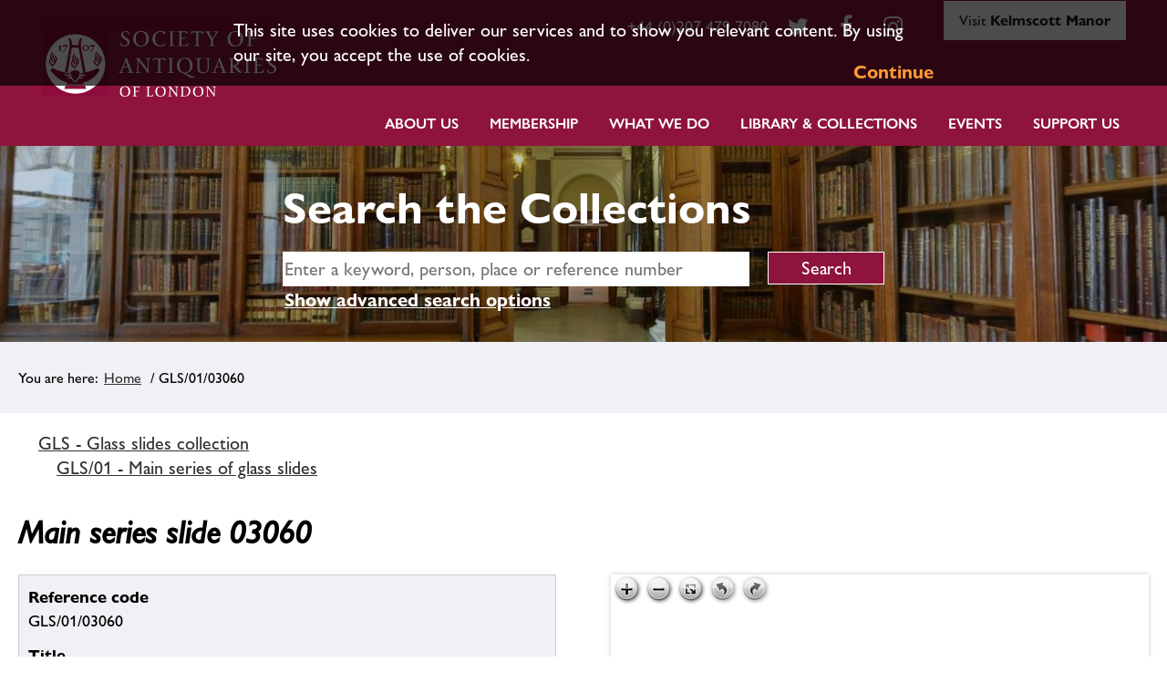

--- FILE ---
content_type: text/html; charset=utf-8
request_url: https://collections.sal.org.uk/gls.01.03060
body_size: 50072
content:
<!DOCTYPE HTML>



<html lang="en">
    <head>
		<meta charset="utf-8">
        

        <meta name="viewport" content="width=device-width, initial-scale=1, minimum-scale=1">

        <!-- Block search indexing controllers with exclude-from-sitemap paramater set to true, using meta tags.  -->
        <!-- https://support.google.com/webmasters/answer/93710?hl=en -->
        

        

        <base href="https://collections.sal.org.uk/">

        <link rel="stylesheet" type="text/css" href="static/css/web_dashboard/web_dashboard.css">
        <script type="text/javascript" src="static/js/content/util.js?_m=1616431726"></script>
        <script type="text/javascript" src="static/js/web_dashboard/dashboard.js?_m=1616431817"></script>

        <script type="text/javascript" src="static/js/col/jquery/jquery-1.12.4.min.js?_m=1616431818"></script>
        <script type="text/javascript" src="static/js/col/jquery/jquery-ui-1.12.1.min.js?_m=1616431818"></script>
        <link rel="stylesheet" type="text/css" href="static/css/col/jquery/smoothness/jquery-ui-1.12.1.custom.css?_m=1616431897">

        <script type="text/javascript" src="static/js/col/jquery/jquery.bxslider.4.2.15.js?_m=1616431819"></script>
        <link rel="stylesheet" type="text/css" href="static/css/col/jquery/jquery.bxslider.4.2.15.css?_m=1616431897">
        <script type="text/javascript" src="static/js/col/openseadragon-2.4.1/openseadragon.js?_m=1616431823"></script>

        <script type="text/javascript" src="static/js/col/jquery/jquery.bpopup-0.11.0.min.js?_m=1616431819"></script>
        <script type="text/javascript" src="static/js/col/bpopup.js?_m=1616431823"></script>
        <link rel="stylesheet" type="text/css" href="static/css/col/bpopup.css?_m=1616431898">

        <script type="text/javascript" src="static/js/col/menu/jquery.slicknav.min.js?_m=1616431819"></script>
        <link rel="stylesheet" type="text/css" href="static/css/col/menu/slicknav.min.css">

        <!-- Google Tag Manager -->
<script>(function(w,d,s,l,i){w[l]=w[l]||[];w[l].push({'gtm.start':
new Date().getTime(),event:'gtm.js'});var f=d.getElementsByTagName(s)[0],
j=d.createElement(s),dl=l!='dataLayer'?'&l='+l:'';j.async=true;j.src=
'https://www.googletagmanager.com/gtm.js?id='+i+dl;f.parentNode.insertBefore(j,f);
})(window,document,'script','dataLayer','GTM-WD7ZXT6');</script>
        <!-- End Google Tag Manager -->




        <link rel="stylesheet" href="https://cdnjs.cloudflare.com/ajax/libs/font-awesome/4.7.0/css/font-awesome.min.css">

        
        <title>Society of Antiquaries Collections Online | GLS/01/03060</title>

        

        <script type="text/javascript" nonce="MTQ4OTU3MDkwZjE0ZjVhY2Q2NjBlMzk4OWNlYTAyMTUyOTg0OTEyNzgwNzEwNDljODk5NDZlOWU4OWM2ZmFmMGExODRiYWFlYjQyZTNkMjA0ZjFmMTRkYTgwZWUyNTdmYjFkMjBlMGRmMjA4NGVjNWQzYmJlYzk5YTZjZTRjZWE=">
            var IXCAF = {};
            IXCAF.project = {
                rootID: 'SITE-COL', // At the moment, this could be SITE-MI+ or SITE-COL. Check your database's root node.
                id: 'col',
                siteNodeId: 'SITE-COL',
                assetRefButtons: { showUpload: true, showEdit: true, showClear: true },
                assetConfig: {
                    rectype: 'image',
                    showThumbGrid: true
                },
                fieldHints: {
                    hotspot_image: {
                        ifolder: 'cms-images',
                        image_type: 'ContentIndex+ image'
                    },
                    content_graphic: {
                        ifolder: 'cms-images',
                        image_type: 'ContentIndex+ image'
                    },
                    cms_con_core_graphic: {
                        ifolder: 'cms-images',
                        image_type: 'ContentIndex+ image'
                    },
                    dash_mus_obj_images_field_id: {
                        ifolder: 'dashboard-object-images',
                        rectype: 'image',
                        image_type: 'MuseumIndex+ image',
                        displayRendition: 'web',
                        direct: 'y'
                    },
                    mus_obj_images_field_id: {
                        ifolder: 'dashboard-object-images',
                        rectype: 'image',
                        image_type: 'MuseumIndex+ image',
                        displayRendition: 'web',
                        direct: 'y'
                    },

                    // show all the nodes in parent site tree popup
                    /*cms_node_parent_calc: {
                        treePanelConfig: {
                            allchildren: true
                        }
                    }
                    // show specific nodes in parent site tree popup
                    cms_node_parent_calc: {
                        treePanelConfig: {
                            rectypes: "mus_article,cms_node_child"
                        }
                    }
                    */
                },
                dashboardUrl: 'dashboard',
                editorButtons: {
                    format: true,
                    lists: true,
                    IXLink: true,
                    IXImage: true,
                    IXEembed: {
                        MI_object_is_enable : false,
                        HTML_snippet_is_enable: true
                    },
                    IXFormat: false,
                    IXHeading: false
                }
            };
        </script>
        


<link rel="stylesheet" type="text/css" href="static/css/web_user/user-style.css?_m=1616431824">



    
    
    <link rel="stylesheet" type="text/css" href="static/js/extjs/v3.4.0/extjs/resources/css/ext-all.css" />
    
    <link rel="stylesheet" type="text/css" href="static/js/extjs/v3.4.0/extjs/resources/css/xtheme-gray.css" />
    
    <link rel="stylesheet" type="text/css" href="static/css/extjs/ixcaf.css" />

    <script type="text/javascript" src="static/js/extjs/v3.4.0/extjs/adapter/ext/ext-base-debug.js?_m=1616431799"></script>
    <script type="text/javascript" src="static/js/extjs/v3.4.0/extjs/ext-all-debug.js?_m=1616431816"></script>

    

    <script type="text/javascript" src="static/js/extjs/v3.4.0/plugins/Ext.ux.HtmlEditor.Plugins-0.1-all-debug.js?_m=1616431817"></script>
    
        <script type="text/javascript" src="static/js/extjs/ssl-plugins/Ext.ux.HtmlEditor.Plugins.IndexPlus.museumindex.js?_m=1616431728"></script>
    
    <script type="text/javascript" src="static/js/extjs/ssl-extjs-debug.js?_m=1616431817"></script>
    
    

    




        <script type="text/javascript" nonce="MTQ4OTU3MDkwZjE0ZjVhY2Q2NjBlMzk4OWNlYTAyMTUyOTg0OTEyNzgwNzEwNDljODk5NDZlOWU4OWM2ZmFmMGExODRiYWFlYjQyZTNkMjA0ZjFmMTRkYTgwZWUyNTdmYjFkMjBlMGRmMjA4NGVjNWQzYmJlYzk5YTZjZTRjZWE=">
            // Some eye candy to show that there's some AJAX going on

            Ext.onReady(function() {
                if ($('#ajax-loading').length > 0) {
                    Ext.Ajax.on({
                        beforerequest: function () {
                            $('#ajax-loading').stop().show();
                            //$('#ajax-error').hide();
                        },
                        requestcomplete: function () {
                            $('#ajax-loading').stop().fadeOut(500);
                        },
                        requestexception: function () {
                            //$('#ajax-error').text('ERROR').show();
                            $('#ajax-loading').stop().fadeOut(500);
                        }
                    });
                }
            });
        </script>

        

        

    <link rel="apple-touch-icon" sizes="180x180" href="static/img/col_society_of_antiquaries/favicon/apple-touch-icon.png">        
    <link rel="icon" type="image/png" sizes="32x32" href="static/img/col_society_of_antiquaries/favicon/favicon-32x32.png">
    <link rel="icon" type="image/png" sizes="16x16" href="static/img/col_society_of_antiquaries/favicon/favicon-16x16.png">
    <link rel="manifest" href="static/img/col_society_of_antiquaries/favicon/site.webmanifest">

    <script type="text/javascript" src="static/js/col_society_of_antiquaries/col_custom.js?_m=1616431824"></script>
    <link rel="stylesheet" type="text/css" href="static/css/col_society_of_antiquaries/style.css">

    <!--[if IE]>
        
        <link rel="stylesheet" type="text/css" href="static/css/col_society_of_antiquaries/IE-style.css">
    <![endif]-->
    
    <script type="text/javascript" nonce="MTQ4OTU3MDkwZjE0ZjVhY2Q2NjBlMzk4OWNlYTAyMTUyOTg0OTEyNzgwNzEwNDljODk5NDZlOWU4OWM2ZmFmMGExODRiYWFlYjQyZTNkMjA0ZjFmMTRkYTgwZWUyNTdmYjFkMjBlMGRmMjA4NGVjNWQzYmJlYzk5YTZjZTRjZWE=">
        
        checkCookiePolicy();
        
        $(function() {
            $("#book_tabs_wrap").tabs();
        });
        var imgDataJson
    </script>


        <script type="text/javascript" src="static/js/col/col-v2.js?_m=1616431824"></script>

        
    </head>
    <body>

    <!-- Google Tag Manager (noscript) -->
    <noscript><iframe src="https://www.googletagmanager.com/ns.html?id=GTM-WD7ZXT6" height="0" width="0" style="display:none;visibility:hidden"></iframe></noscript>
    <!-- End Google Tag Manager (noscript) -->



        <div class="container archive">

            <header class="header">
                    <div id="skip-to-main"><a href="#main-content" class="skip_link">Skip to main content</a></div>

                <div class="inner-header">
                    


    <div class="logo-wrap">
        <a href="https://www.sal.org.uk/"><img class="logo" src="https://collections.sal.org.uk/static/img/col_society_of_antiquaries/logo.png" alt="Society of Antiquaries London logo"></a>
    </div>






                        
                        
                            <div class="sal_contact_bar"><div id="navbar-secondary-links" class="uk-visible@m">
    <ul class="social-links">
        <li class="header-phone">
            <a target="_blank" href="tel:+44 (0)207 479 7080">+44 (0)207 479 7080</a>
        </li>
        <li>
            <a target="_blank" href="https://twitter.com/SocAntiquaries" class="fa fa-twitter"><span uk-icon="icon: twitter; ratio: 1.25"></span></a>
        </li>
        <li>
            <a target="_blank" href="https://www.facebook.com/SocietyofAntiquariesofLondon" title="Facebook" class="fa fa-facebook"><span uk-icon="icon: facebook; ratio: 1.25"></span></a>
        </li>
        <li>
            <a target="_blank" href="https://instagram.com" class="fa fa-instagram"><span uk-icon="icon: instagram; ratio: 1.25"></span></a>
        </li>
        <li>
            <a id="kelmscott-manor-tab" class="kelmscott-manor-tab" href="https://www.sal.org.uk/kelmscott-manor/">Visit <strong>Kelmscott Manor</strong></a>
        </li>
    </ul>				
</div></div>
                        
                </div>
                <div class="inner-header">
                    <nav class="header_primary_menu">
                        <div class="menuwrapper">
                        <div class="spacer"></div><div class="hamburger-button menu-open"><a href="#primary-menu" class="primary_menu_link">Menu</a><a name="primary-menu"></a></div>
                        </div>

                        
    
    
        <div class="menu_bar">
            <ul id="navigation-menu-first-level" class="top-level-menu"><li class="list_item more"><a href="https://www.sal.org.uk/about-us/" class="">About Us</a><ul  class="submenu level-1"><li class="more"><a href="https://www.sal.org.uk/about-us/strategy-values/" class="">Strategy & Values</a><ul  class="submenu level-2 fly-out-right"><li ><a href="https://www.sal.org.uk/about-us/strategy-values/edi/" class="">Equality, Diversity & Inclusion</a></li></ul></li><li class="more"><a href="https://www.sal.org.uk/about-us/who-we-are/our-history/" class="">Our History</a><ul  class="submenu level-2 fly-out-right"><li ><a href="https://www.sal.org.uk/about-us/who-we-are/our-history/burlington-house/" class="">Burlington House</a></li></ul></li><li ><a href="https://www.sal.org.uk/about-us/how-we-are-run/" class="">How we are run</a></li><li ><a href="https://www.sal.org.uk/about-us/staff/" class="">Staff</a></li><li ><a href="https://www.sal.org.uk/about-us/vacancies/" class="">Vacancies & Volunteering</a></li><li ><a href="https://www.sal.org.uk/about-us/venue-hire/" class="">Venue Hire</a></li><li ><a href="https://www.sal.org.uk/about-us/news/" class="">News</a></li></ul></li><li class="list_item more"><a href="https://www.sal.org.uk/membership/" class="">Membership</a><ul  class="submenu level-1"><li class="more"><a href="https://www.sal.org.uk/membership/fellowship/" class="">The Fellowship</a><ul  class="submenu level-2 fly-out-right"><li ><a href="https://www.sal.org.uk/our-fellows/directory/" class="">Fellows Directory</a></li><li ><a href="https://www.sal.org.uk/membership/fellowship/login-to-fellows-platform/" class="">Fellows’ Area: Platform Login</a></li><li ><a href="https://www.sal.org.uk/membership/fellowship/advantages-of-being-a-fellow/" class="">Advantages of Being a Fellow</a></li><li ><a href="https://www.sal.org.uk/membership/fellowship/become-fellow/" class="">Becoming a Fellow</a></li><li ><a href="https://www.sal.org.uk/membership/fellowship/regional-fellows-groups/" class="">Regional Fellows' Groups</a></li><li ><a href="https://www.sal.org.uk/membership/fellowship/fellowship-patrons/" class="">Fellow’s Patronage & Awards</a></li></ul></li><li class="more"><a href="https://www.sal.org.uk/membership/affiliatemembership/" class="">Affiliate Membership</a><ul  class="submenu level-2 fly-out-right"><li ><a href="https://www.sal.org.uk/membership/affiliatemembership/join/" class="">Join Now</a></li><li ><a href="https://www.sal.org.uk/membership/affiliatemembership/affilitate-information/" class="">Information for Affiliate Members</a></li><li ><a href="https://www.sal.org.uk/membership/affiliatemembership/affiliate-termsconditions/" class="">Affiliate Membership Terms & Conditions</a></li></ul></li></ul></li><li class="list_item more"><a href="https://www.sal.org.uk/about-us/what-we-do/" class="">What we do</a><ul  class="submenu level-1"><li ><a href="https://www.sal.org.uk/what-we-do/grants/" class="">Grants</a></li><li class="more"><a href="https://www.sal.org.uk/what-we-do/publications/" class="">Publications</a><ul  class="submenu level-2 fly-out-right"><li ><a href="https://www.sal.org.uk/what-we-do/publications/newsletters/" class="">Salon & Other Newsletters</a></li><li ><a href="https://www.sal.org.uk/what-we-do/publications/antiquaries-journal/" class="">Antiquaries Journal</a></li><li ><a href="https://www.sal.org.uk/what-we-do/publications/monographs/" class="">Monographs</a></li><li ><a href="https://www.sal.org.uk/what-we-do/publications/archaeologia/" class="">Archaeologia</a></li></ul></li><li ><a href="https://www.sal.org.uk/what-we-do/policy-consultations/" class="">Policy consultations</a></li></ul></li><li class="list_item more"><a href="https://www.sal.org.uk/collections/" class="">Library & Collections</a><ul  class="submenu level-1"><li ><a href="https://www.sal.org.uk/collections/collections-in-depth/" class="">Collections in Depth</a></li><li ><a href="https://collections.sal.org.uk/home" class="">Search the Collections</a></li><li ><a href="https://www.sal.org.uk/collections/images-photocopying/" class="">Images & Photocopying</a></li><li ><a href="https://www.sal.org.uk/collections/prattinton-project/" class="">Prattinton Cataloguing Project</a></li><li ><a href="https://stories.sal.org.uk/" class="">Online Exhibitions</a></li><li ><a href="https://www.sal.org.uk/collections/explore-our-collections/collections-highlights/" class="">Collection Highlights</a></li><li ><a href="https://www.sal.org.uk/collections/for-fellows/" class="">For Fellows</a></li></ul></li><li class="list_item more"><a href="https://www.sal.org.uk/events/" class="">Events</a><ul  class="submenu level-1"><li ><a href="https://www.sal.org.uk/events/" class="">Explore Our Events</a></li><li ><a href="https://www.sal.org.uk/lecture-proposal/" class="">Propose a Lecture</a></li><li ><a href="https://www.youtube.com/channel/UCdW1zR19oxD3JAPmkYWdU5g" class="">View Past Lectures</a></li></ul></li><li class="list_item more"><a href="https://www.sal.org.uk/support-us/" class="">Support Us</a><ul  class="submenu level-1"><li ><a href="https://www.sal.org.uk/support-us/donate/" class="">Donate</a></li><li ><a href="https://www.sal.org.uk/support-us/donate/gift-aid-form/" class="">Gift Aid – Online Declaration Form</a></li><li ><a href="https://www.sal.org.uk/support-us/legacy/" class="">Legacy</a></li><li ><a href="https://www.sal.org.uk/support-us/adopt-printing-block/" class="">Adopt a Printing Block</a></li><li ><a href="https://www.sal.org.uk/support-us/support-library-collections/" class="">Support our Library & Collections</a></li><li ><a href="https://www.sal.org.uk/support-us/support-events-outreach/" class="">Support Events & Outreach</a></li><li ><a href="https://www.sal.org.uk/support-us/support-research/" class="">Support Research</a></li><li ><a href="https://www.sal.org.uk/save-burlington-house/" class="">Help Save Burlington House</a></li></ul></li></ul>
        </div>
    


                    </nav>
                </div>

            </header>

            

            
            
                <section class="search-form-wrap">
    <div class="search-form-inner-wrap">
<div class="backgrounded-search-area sal-only ">
    
    <section class="banner">
        <div class="title">
            <div id="title-text">Search the Collections</div>
        </div>
    </section>


        <div class="simple-search-wrap">
            <form id="simple-search" role="search" name="simple_search" method="post" action="https://collections.sal.org.uk/results" accept-charset="UTF-8">
    <div class="inner-simple-search-wrap">
        <input type="hidden" name="session" value="iTbbvXG6e84">
        <input type="hidden" name="sort" value="3">
        <input id="simple_search_box" aria-label="simple search" type="text" name="simple_search" value="" size="24" placeholder="Enter a keyword, person, place or reference number">
        <input class="simple_search_submit fa-input" type="submit" value="Search">
        <input type="hidden" name="mi_adv_search" value="no">
        <input type="hidden" name="mi_search_type" value="simple">
    </div>
</form>
<div class="adv_search_link">
    <a href="">
    <i class="fa fa-search-plus va"></i>
        <span class="fa_legend va"> Advanced Search</span>
    </a>
</div>


        </div>
        
        <div class="adv-search-caption-wrap" id="search_options">
            <a class="search_link" href="#search_options">Show advanced search options</a>
        </div>
</div>
        <div class="banner-search-form">
            <div id="search-forms-container">
    
        <!-- If search in more than one record type then more tabs -->
        
        <ul>
            
                <li id="search_tab_all"><a href="https://collections.sal.org.uk/gls.01.03060#tabs-search-all">Search all collections</a></li>
            
            
                <li id="search_tab_mus_catalogue"><a href="https://collections.sal.org.uk/gls.01.03060#tabs-search-objects">Search objects</a></li>
            
            
                 <li id="search_tab_archive"><a href="https://collections.sal.org.uk/gls.01.03060#tabs-search-archives">Search archives & manuscripts</a></li>
            
            
                <li id="search_tab_book"><a href="https://collections.sal.org.uk/gls.01.03060#tabs-search-books">Search printed books</a></li>
                <li id="search_tab_eresources"><a href="https://collections.sal.org.uk/gls.01.03060#tabs-search-eresources">Search eResources</a></li>
            

        </ul>
        
        
    

    
        
          
          <div id="tabs-search-all" class="tab-panel">
            <form name="advanced_search" id="advanced_search" method="post" action="https://collections.sal.org.uk/results" accept-charset="UTF-8">
  <div class="hidden-items">
    <input type="hidden" name="session" value="iTbbvXG6e84">
    <input type="hidden" name="mi_search_type" value="adv">
    <input type="hidden" name="mi_adv_search" value="yes">
    <input type="hidden" name="adv_rt_all" value="y">
    <input type="hidden" name="sort" value="3">
  </div>

  <div class="adv-search-item-wrap">
    <div class="col1">
            <div id="adv-text-wrap" class="search-item-wrap">
        <div class="search-text">
          <div class="inline caption">
            <label for="adv_keyword">Keyword search</label>
          </div>                
          
        </div>
        <div class="search-input">
          <input class="long inline" id="adv_keyword" name="adv_keyword" type="text" value="">
        </div>  
      </div>
      
      <div id="adv-date-wrap" class="search-item-wrap">
        <div class="search-text">
          <div class="inline caption">
            <label for="adv_date">Date</label>
          </div>
          
        </div>
        <div class="search-input">
          <input class="short inline" id="adv_date" name="adv_date" value="">
        </div>
      </div>

      <div id="adv-place-wrap" class="search-item-wrap">
        <div class="search-text">
          <div class="inline caption">
            <label for="adv_place">Place</label>
          </div>
          <a onclick="return false;" class="form-info-text" href="#" title="If you want to find an object that was made or found at a particular place, choose a place name from this drop-down."><img src="static/img/col/information.png" alt="Help icon"></a>
        </div>
        <div class="search-input">
          <input class="short inline" id="adv_place" name="adv_place" value="">
        </div>
      </div>

      <div id="adv-person-org-wrap" class="search-item-wrap">
        <div class="search-text">
          <div class="inline caption">
            <label for="adv_person_org">Related person or organisation</label>
          </div>
          
        </div>
        <div class="search-input">
          <input class="short inline" id="adv_person_org" name="adv_person_org" value="">
        </div>
      </div>

    </div>

    <div class="col2">
      
    <div class="search-item-wrap only-with-wrap" id="only-collections-val">
        <fieldset>
            <legend>Restrict search to:</legend>
            <div class="search-text">
                <div class="search-input rectypes">
                    <div>
                        <input class="adv-checkbox" type="checkbox" id="adv_burlington" name="adv_burlington">
                        <label class="inline adv-checkbox" for="adv_burlington">Burlington House collection</label>
                    </div>
                    <div>
                        <input class="adv-checkbox" type="checkbox" id="adv_kelmscott" name="adv_kelmscott">
                        <label for="adv_kelmscott">Kelmscott Manor collection</label>  
                    </div>
                </div>
                
            </div>
        </fieldset>
    </div>


    </div>

    <div class="col3">
      
      <div class="search-form-buttons">
        <input class="advanced_search_submit" type="button" value="Clear" onclick="clearForm('advanced_search'); checkCheckBox('adv_kelmscott');  checkCheckBox('adv_burlington');">
        <input class="advanced_search_submit" type="submit" value="Search">
      </div>

    </div>

  </div>
</form>

          </div>
        
    

    
        
        <div id="tabs-search-objects" class="tab-panel">
           <form name="adv_objects" id="adv_objects_search" method="post" action="https://collections.sal.org.uk/results" accept-charset="UTF-8">
  <div class="hidden-items">
    <input type="hidden" name="session" value="iTbbvXG6e84">
    <input type="hidden" name="mi_search_type" value="adv">
    <input type="hidden" name="mi_adv_search" value="yes">
    <input type="hidden" name="adv_rt_mus_catalogue" value="y">
    <input type="hidden" name="sort" value="3">
  </div>

  <div class="adv-search-item-wrap">
    <div class="col1">
              <div id="adv-text-wrap" class="search-item-wrap">
        <div class="search-text">
          <div class="inline caption">
            <label for="adv_keyword_obj">Keyword search</label>
          </div>                
          
        </div>
        <div class="search-input">
          <input class="long inline" id="adv_keyword_obj" name="adv_keyword" type="text" value="">
        </div>  
      </div>
      
      <div id="adv-date-wrap" class="search-item-wrap">
        <div class="search-text">
          <div class="inline caption">
            <label for="adv_date_obj">Date</label>
          </div>
          
        </div>
        <div class="search-input">
          <input class="short inline" id="adv_date_obj" name="adv_date" value="">
        </div>
      </div>

      <div id="adv-place-wrap" class="search-item-wrap">
        <div class="search-text">
          <div class="inline caption">
            <label for="adv_place_obj">Place</label>
          </div>
          <a onclick="return false;" class="form-info-text" href="#" title="If you want to find an object that was made or found at a particular place, choose a place name from this drop-down."><img src="static/img/col/information.png" alt="Help icon"></a>
        </div>
        <div class="search-input">
          <input class="short inline" id="adv_place_obj" name="adv_place" value="">
        </div>
      </div>

      <div id="adv-person-org-wrap" class="search-item-wrap">
        <div class="search-text">
          <div class="inline caption">
            <label for="adv_person_org_obj">Related person or organisation</label>
          </div>
          
        </div>
        <div class="search-input">
          <input class="short inline" id="adv_person_org_obj" name="adv_person_org" value="">
        </div>
      </div>

    </div>

    <div class="col2">

      <div class="search-item-wrap">
        <div class="search-text">
          <div class="inline caption">
            <label for="adv_name">Object name</label>
          </div>
          <a onclick="return false;" class="form-info-text" href="#" title="If you want to find a particular type of object, choose an object name from this drop-down."><img src="static/img/col/information.png" alt="Help icon"></a>
        </div>
        <div class="search-input">
          <input class="short" id="adv_name" name="adv_name" value="">
        </div>
      </div>


      <div class="search-item-wrap">
        <div class="search-text">
          <div class="inline caption">
            <label for="obj_adv_number">Object number</label>
          </div>
          
        </div>
        <div class="search-input">
          <input class="short" id="obj_adv_number" name="adv_number" value="">
        </div>
      </div>


      <div class="search-item-wrap">
        <div class="search-text">
          <div class="inline caption">
            <label for="obj_adv_material">Material/technique</label>
          </div>
          
        </div>
        <div class="search-input">
          <input class="short" id="obj_adv_material" name="adv_material" value="">
        </div>
      </div>


      <div class="search-item-wrap">
        <div class="search-text">
          <div class="collection-caption caption">
            <label for="obj_adv_dept">Collection</label>
          </div>
          <a onclick="return false;" class="form-info-text" href="#" title="Limits your search to a particular collection."><img src="static/img/col/information.png" alt="Help icon"></a>
        </div>
        <div class="search-input">
          
              <select class="long" id="obj_adv_dept" name="adv_dept"><option value="">&lt;All&gt;</option><option value="=AW.:">&nbsp;&nbsp;&nbsp;Burlington House</option></select>
          
        </div>
      </div>

    </div>

    <div class="col3">
      
    <div class="search-item-wrap only-with-wrap" id="only-collections-val_obj">
        <fieldset>
            <legend>Restrict search to:</legend>
            <div class="search-text">
                <div class="search-input rectypes">
                    <div>
                        <input class="adv-checkbox" type="checkbox" id="adv_burlington_obj" name="adv_burlington">
                        <label class="inline adv-checkbox" for="adv_burlington_obj">Burlington House collection</label>
                    </div>
                    <div>
                        <input class="adv-checkbox" type="checkbox" id="adv_kelmscott_obj" name="adv_kelmscott">
                        <label for="adv_kelmscott_obj">Kelmscott Manor collection</label>  
                    </div>
                </div>
                
            </div>
        </fieldset>
    </div>


      <div class="search-form-buttons">
        <input class="advanced_search_submit" type="button" value="Clear" onclick="clearForm('adv_objects_search'); checkCheckBox('adv_burlington'); checkCheckBox('adv_kelmscott');">
        <input class="advanced_search_submit" type="submit" value="Search">
      </div>

    </div>

  </div>
</form>

        </div><!-- #tabs-search-objects -->
    

    
        
        <div id="tabs-search-archives" class="tab-panel">
            <form name="adv_archive_search" id="adv_archive_search" method="post" action="https://collections.sal.org.uk/results" accept-charset="UTF-8">
  <div class="hidden-items">
    <input type="hidden" name="session" value="iTbbvXG6e84">
    <input type="hidden" name="mi_search_type" value="adv">
    <input type="hidden" name="mi_adv_search" value="yes">
    <input type="hidden" name="sort" value="3">
    <input type="hidden" name="adv_rt_archive" value="y">
  </div>

  <div class="adv-search-item-wrap">

    <div class="col1">
            <div id="adv-text-wrap" class="search-item-wrap">
        <div class="search-text">
          <div class="inline caption">
            <label for="adv_keyword_arc">Keyword search</label>
          </div>                
          
        </div>
        <div class="search-input">
          <input class="long inline" id="adv_keyword_arc" name="adv_keyword" type="text" value="">
        </div>  
      </div>
      
      <div id="adv-date-wrap" class="search-item-wrap">
        <div class="search-text">
          <div class="inline caption">
            <label for="adv_date_arc">Date</label>
          </div>
          
        </div>
        <div class="search-input">
          <input class="short inline" id="adv_date_arc" name="adv_date" value="">
        </div>
      </div>

      <div id="adv-place-wrap" class="search-item-wrap">
        <div class="search-text">
          <div class="inline caption">
            <label for="adv_place_arc">Place</label>
          </div>
          <a onclick="return false;" class="form-info-text" href="#" title="If you want to find an object that was made or found at a particular place, choose a place name from this drop-down."><img src="static/img/col/information.png" alt="Help icon"></a>
        </div>
        <div class="search-input">
          <input class="short inline" id="adv_place_arc" name="adv_place" value="">
        </div>
      </div>

      <div id="adv-person-org-wrap" class="search-item-wrap">
        <div class="search-text">
          <div class="inline caption">
            <label for="adv_person_org_arc">Related person or organisation</label>
          </div>
          
        </div>
        <div class="search-input">
          <input class="short inline" id="adv_person_org_arc" name="adv_person_org" value="">
        </div>
      </div>

    </div>

    <div class="col2">

      <div class="search-item-wrap">
        <div class="search-text">
          <div class="inline caption">
            <label for="arc_adv_arc_code">Reference Code</label>
          </div>
          
        </div>
        <div class="search-input">
          <input class="short" id="arc_adv_arc_code" name="adv_arc_code" value="">
        </div>
      </div>

      <div class="search-item-wrap">
        <div class="search-text">
          <div class="inline caption">
            <label for="arc_adv_title">Title</label>
          </div>
          
        </div>
        <div class="search-input">
          <input class="short" id="arc_adv_title" name="adv_title" value="">
        </div>
      </div>

      <div class="search-item-wrap">
        <div class="search-text">
          <div class="inline caption">
            <label for="arc_adv_level">Level</label>
          </div>
          
        </div>
        <div class="search-input">
          <select class="long" id="arc_adv_level"  name="adv_level"><option value="">&lt;All&gt;</option></select>
        </div>
      </div>

    </div>

    <div class="col3">
      
    <div class="search-item-wrap only-with-wrap" id="only-collections-val_arc">
        <fieldset>
            <legend>Restrict search to:</legend>
            <div class="search-text">
                <div class="search-input rectypes">
                    <div>
                        <input class="adv-checkbox" type="checkbox" id="adv_burlington_arc" name="adv_burlington">
                        <label class="inline adv-checkbox" for="adv_burlington_arc">Burlington House collection</label>
                    </div>
                    <div>
                        <input class="adv-checkbox" type="checkbox" id="adv_kelmscott_arc" name="adv_kelmscott">
                        <label for="adv_kelmscott_arc">Kelmscott Manor collection</label>  
                    </div>
                </div>
                
            </div>
        </fieldset>
    </div>


      <div class="search-form-buttons">
        <input class="advanced_search_submit" type="button" value="Clear" onclick="clearForm('adv_archive_search'); checkCheckBox('adv_burlington'); checkCheckBox('adv_kelmscott');">
        <input class="advanced_search_submit" type="submit" value="Search">
      </div>
    </div>

  </div>
</form>

        </div>
    

    
        
        <div id="tabs-search-books" class="tab-panel">
            <form name="adv_book_search_sal" id="adv_book_search_sal" method="get" target="_blank" action="https://library.sal.org.uk/cgi-bin/koha/opac-search.pl" accept-charset="UTF-8">
  <input value="1" name="advsearch" type="hidden">
  <div class="adv-search-item-wrap">
    <div class="col1">
     <div id="adv_book_search_sal_keyword_wrap" class="search-item-wrap">
        <div class="search-text">
          <div class="inline caption">
            <label for="adv_book_search_sal_keyword">Keyword search</label>
          </div>                
        </div>
        <div class="search-input">
          <input value="kw" name="idx" type="hidden">
          <input class="long inline" id="adv_book_search_sal_keyword" name="q" type="text" value="">
        </div>  
      </div>
      
      <div id="adv_book_search_sal_author_wrap" class="search-item-wrap">
        <div class="search-text">
          <div class="inline caption">
            <label for="adv_book_search_sal_author">Author</label>
          </div>
        </div>
        <div class="search-input">
          <input value="au%2Cwrdl" name="idx" type="hidden">
          <input class="short inline" id="adv_book_search_sal_author" name="q" value="">
        </div>
      </div>

      <div id="adv_book_search_sal_publisher_wrap" class="search-item-wrap">
        <div class="search-text">
          <div class="inline caption">
            <label for="adv_book_search_sal_publisher">Publisher</label>
          </div>
        </div>
        <div class="search-input">
          <input value="pb%2Cwrdl" name="idx" type="hidden">
          <input class="short inline" id="adv_book_search_sal_publisher" name="q" value="">
        </div>
      </div>

      <div id="adv_book_search_sal_date_wrap" class="search-item-wrap">
        <div class="search-text">
          <div class="inline caption">
            <label for="adv_book_search_sal_date">Date</label>
          </div>
        </div>
        <div class="search-input">
          <input class="short inline" id="adv_book_search_sal_date" name="limit-yr" value="">
        </div>
      </div>
    </div>

    <div class="col2">
        &nbsp;
    </div>

    <div class="col3">
        <div class="search-form-buttons">
          <input class="advanced_search_submit" type="button" value="Clear" onclick="clearForm('adv_book_search_sal');">
          <input class="advanced_search_submit" type="submit" value="Search" onclick="return(sal_books_search());">
        </div>
    </div>

  </div>
</form>
<script language="javascript">
function sal_books_search() {
    var query_url="https://library.sal.org.uk/cgi-bin/koha/opac-search.pl?advsearch=1&";
    var query="";

    try {
    
        if ($('#adv_book_search_sal_keyword').val()!="") {
            query += "&idx=kw&q="+$('#adv_book_search_sal_keyword').val().replace(/\&/g, "%2526");
        }

        if ($('#adv_book_search_sal_author').val()!="") {
            query += "&idx=au%2Cwrdl&q="+$('#adv_book_search_sal_author').val().replace(/\&/g, "%2526");
        }

        if ($('#adv_book_search_sal_publisher').val()!="") {
            query += "&idx=pb%2Cwrdl&q="+$('#adv_book_search_sal_publisher').val().replace(/\&/g, "%2526");
        }


        if ($('#adv_book_search_sal_date').val()!="") {
            query += "&idx=kw&q=&limit-yr="+$('#adv_book_search_sal_date').val().replace(/\&/g, "%2526");
        }


        var win = window.open(query_url+query, '_blank');
        win.focus();
    } catch(error) {
    } 

    return false;
}
</script>
        </div>

        
        <div id="tabs-search-eresources" class="tab-panel">
            <form name="adv_eresources_search_sal" id="adv_eresources_search_sal" method="get" target="_blank" action="https://library.sal.org.uk/plugin/Koha/Plugin/EDS/opac/eds-search.pl" accept-charset="UTF-8">
  <div class="adv-search-item-wrap">
    <div class="col1">
     <div id="adv_eresources_search_sal_keyword_wrap" class="search-item-wrap">
        <div class="search-text">
          <div class="inline caption">
            <label for="adv_eresources_search_sal_keyword">Keyword search</label>
          </div>                
        </div>
        <div class="search-input">
          <input value="kw" name="idx" type="hidden">
          <input class="long inline" id="adv_eresources_search_sal_keyword" name="q" type="text" value="">
        </div>  
      </div>
    
      <div id="adv_eresources_search_sal_author_wrap" class="search-item-wrap">
        <div class="search-text">
          <div class="inline caption">
            <label for="adv_eresources_search_sal_author">Author</label>
          </div>
        </div>
        <div class="search-input">
          <input value="au%2Cwrdl" name="idx" type="hidden">
          <input class="short inline" id="adv_eresources_search_sal_author" name="q" value="">
        </div>
      </div>
    </div>

    <div class="col2">
        &nbsp;
    </div>

    <div class="col3">
        <div class="search-form-buttons">
          <input class="advanced_search_submit" type="button" value="Clear" onclick="clearForm('adv_eresources_search_sal');">
          <input class="advanced_search_submit" type="submit" value="Search" onclick="return(sal_eds_search());">
        </div>
    </div>

  </div>
</form>
<script language="javascript">
function sal_eds_search() {
    var query_url="https://library.sal.org.uk/plugin/Koha/Plugin/EDS/opac/eds-search.pl?q=Search?";
    var query="";
    var query_count=1;

    try {
    
        if ($('#adv_eresources_search_sal_keyword').val()!="") {
            query = "query-"+query_count+"=AND,TX:{"+$('#adv_eresources_search_sal_keyword').val().replace(/\&/g, "%2526")+"}";
            query_count++;
        }

        if ($('#adv_eresources_search_sal_author').val()!="") {
            if (query != "") query+= "|";
            query += "query-"+query_count+"=AND,AU:{"+$('#adv_eresources_search_sal_author').val().replace(/\&/g, "%2526")+"}";
            query_count++;
        }

        query += "|action=addlimiter(FT1:y)";

        var win = window.open(query_url+query, '_blank');
        win.focus();
    } catch(error) {
    } 

    return false;
}
</script>
        </div>
    

</div><!-- .search-forms-container -->

        </div>
    <div class="save-search wlink">

    </div>
    </div>
</section>

            

            <section class="content-wrap">

                

                
                    <div class="inner-content-header-wrap">
                        
                            

    <div class="crumb">
        
            
            <a href="">Home</a>
        
            
            &nbsp;/&nbsp;GLS/01/03060
        
    </div>


                        

                        
                            







<div class="header-result-nav-wrap">
    

</div>

                        

                        

                        
                    </div>
                

                
                <div class="main content" id="main-content" tabindex="-1">
                
                         

<div class="archive-hierarchy">
    <ul class="parent"><li>
<a href="gls">GLS - Glass slides collection</a>
<ul class="parent"><li>
<a href="gls.01">GLS/01 - Main series of glass slides</a>
</li></ul>
</li></ul>

</div>
<div class="item-container object_container">
    <h1><i>Main series slide 03060</i></h1>
    <div class="item-col-fields object_left">
        
            <div class="full_record_data">
                
                    
                    <div class="full_record_data_caption">
                        Reference code
                    </div>
                    <div class="full_record_data_value">
                        GLS/01/03060
                    </div>
                
                    
                    <div class="full_record_data_caption">
                        Title
                    </div>
                    <div class="full_record_data_value">
                        Main series slide 03060
                    </div>
                
                    
                    <div class="full_record_data_caption">
                        Level of description
                    </div>
                    <div class="full_record_data_value">
                        item
                    </div>
                
                    
                    <div class="full_record_data_caption">
                        Archival history
                    </div>
                    <div class="full_record_data_value">
                        These glass slides are part of an online volunteer project. If you would like to help us catalogue them, please email the Archivist.
                    </div>
                
                    
                    <div class="full_record_data_caption">
                        Conditions governing access
                    </div>
                    <div class="full_record_data_value">
                        All images are copyright of the Society of Antiquaries and must not be reproduced without prior permission.<br><br>We encourage use of digital surrogates for research in order to protect the items in our care. If you need to consult the actual slide for a specific reason, please contact the Archivist.
                    </div>
                
                
                
            </div>
        
    </div>

    <div class="item-col object_right">
        <div class="full_record_box">
            
                <!-- bxslider used to be here and replaced with the following code to improve the performace. -->
                <div id="image_primary" class="primary_image_box">
                    
<script type="text/javascript" src="static/js/col_society_of_antiquaries/image_gallery_onelarge.js?_m=1616431824"></script>
<script>
  window.ids = ["165311"];
  //window.parentId = "ARC55806";
  //window.imagegallerycaptions = true;
</script>

<div id="image-counter"></div>

<ul class="bxslider" id="sliderCustom"></ul>



                </div>
            
            
            <div class="lightbox-controls">
  

  
</div>


            <div class="full_record_data_value" style="margin-top: 25px"><div class="full_record_web_caption"></div></div>
        </div>
    </div>
    


    


</div>



    

                </div>

                

            </section><!-- .content-wrap -->

            
            
                <footer id="footer" class="footer "><div class="uk-padding-medium uk-section">
<div class="uk-container">
<div class="uk-width-1-1">
<div class="uk-grid uk-grid-large" data-uk-grid="">
<div class="uk-width-1-2 uk-width-1-5@m uk-first-column">
<div class="footer-content-block">
<p><strong>Society of Antiquaries of London</strong><br>Burlington House<br>Piccadilly<br>London<br>W1J 0BE</p>
<p><a href="tel:+44 (0)207 479 7080">+44 (0)207 479 7080</a></p>
</div>
</div>
<div class="uk-width-1-2 uk-width-1-5@m">
<div class="footer-content-block">
<p><strong>Kelmscott Manor</strong><br>Kelmscott<br>Lechlade<br>GL7 3HJ</p>
<p><a href="tel:+44 (0)1367 252486">+44 (0)1367 252486</a></p>
</div>
</div>
<div class="uk-width-1-2 uk-width-1-3@s uk-width-1-5@m">
<div class="footer-content-block">
<h2>Quick Links</h2>
<ul>
<li id="menu-item-251" class="menu-item menu-item-type-custom menu-item-object-custom current-menu-item current_page_item menu-item-home menu-item-251"><a href="https://www.sal.org.uk/" aria-current="page">Home</a></li>
<li id="menu-item-17294" class="menu-item menu-item-type-post_type menu-item-object-page menu-item-17294"><a href="https://www.sal.org.uk/support-us/">Support us</a></li>
<li id="menu-item-17105" class="menu-item menu-item-type-post_type menu-item-object-page menu-item-17105"><a href="https://www.sal.org.uk/global/contact-us/">Contact us</a></li>
<li id="menu-item-17106" class="menu-item menu-item-type-post_type menu-item-object-page menu-item-17106"><a href="https://www.sal.org.uk/global/accessibility/">Accessibility</a></li>
<li id="menu-item-17110" class="menu-item menu-item-type-post_type menu-item-object-page menu-item-17110"><a href="https://www.sal.org.uk/global/copyright/">Copyright</a></li>
</ul>
</div>
</div>
<div class="uk-width-1-2 uk-width-1-3@s uk-width-1-5@m">
<div class="footer-content-block">
<h2>About Us</h2>
<ul>
<li id="menu-item-19814" class="menu-item menu-item-type-post_type menu-item-object-page menu-item-19814"><a href="https://www.sal.org.uk/about-us/what-we-do/">What we do</a></li>
<li id="menu-item-19815" class="menu-item menu-item-type-post_type menu-item-object-page menu-item-19815"><a href="https://www.sal.org.uk/about-us/who-we-are/">Who we are</a></li>
<li id="menu-item-19816" class="menu-item menu-item-type-post_type menu-item-object-page menu-item-19816"><a href="https://www.sal.org.uk/about-us/who-we-are/how-we-are-run/">How we are run</a></li>
</ul>
</div>
</div>
<div class="uk-width-1-2 uk-width-1-3@s uk-width-1-5@m">
<div class="footer-content-block">
<h2>Visit Kelmscott</h2>
<ul>
<li id="menu-item-19818" class="menu-item menu-item-type-post_type menu-item-object-page menu-item-19818"><a href="https://www.sal.org.uk/kelmscott-manor/">Kelmscott Manor</a></li>
<li id="menu-item-19819" class="menu-item menu-item-type-post_type menu-item-object-page menu-item-19819"><a href="https://www.sal.org.uk/kelmscott-manor/plan-your-visit/">Plan your visit</a></li>
<li id="menu-item-19820" class="menu-item menu-item-type-post_type menu-item-object-page menu-item-19820"><a href="https://www.sal.org.uk/kelmscott-manor/plan-your-visit/where-we-are/">Where we are</a></li>
</ul>
</div>
</div>
</div>
</div>
<div id="footer-subfooter" class="uk-width-1-1">
<div class="uk-grid uk-grid-large" data-uk-grid="">
<div id="subfooter-links" class="footer-block uk-width-3-4@s"><nav id="footer-sub-navigation">
<ul class="uk-list">
<li class="footer-copyright-text">The Society of Antiquaries is a Registered Charity: number 207237 | © 2020 All rights reserved | Powered by CollectionsIndex+</li>
</ul>
</nav></div>
</div>
</div>
</div>
</div></footer>
                    
        </div><!-- End of container div -->

        <!-- Responsive Menu -->
        <script type="text/javascript" nonce="MTQ4OTU3MDkwZjE0ZjVhY2Q2NjBlMzk4OWNlYTAyMTUyOTg0OTEyNzgwNzEwNDljODk5NDZlOWU4OWM2ZmFmMGExODRiYWFlYjQyZTNkMjA0ZjFmMTRkYTgwZWUyNTdmYjFkMjBlMGRmMjA4NGVjNWQzYmJlYzk5YTZjZTRjZWE=">
            $(function(){
               /* $('.header .header_primary_menu .menu_bar ul').slicknav({
                    duration: 500,
                    label: ''
                });
                
                $('.slicknav_menu').insertAfter( $( ".header_primary_menu" ) );
                */
            });
        </script>
    </body>
    
</html>



--- FILE ---
content_type: text/html; charset=utf-8
request_url: https://collections.sal.org.uk/ajax/get-image-data?ids=%5B%22165311%22%5D
body_size: 366
content:
[["165311","Slides main 03060","Y","https:\/\/collections.sal.org.uk\/assets\/1\/13\/56\/165311\/v0_zoom\/image.dzi","https:\/\/collections.sal.org.uk\/assets\/1\/13\/56\/165311\/v0_web.jpg","https:\/\/collections.sal.org.uk\/assets\/1\/13\/56\/165311\/v0_thumb.jpg"]]

--- FILE ---
content_type: text/xml
request_url: https://collections.sal.org.uk/assets/1/13/56/165311/v0_zoom/image.dzi
body_size: 179
content:
<?xml version="1.0" encoding="UTF-8"?><Image xmlns="http://schemas.microsoft.com/deepzoom/2008" Format="jpg" Overlap="1" TileSize="512"><Size Height="4000" Width="6000"/></Image>
